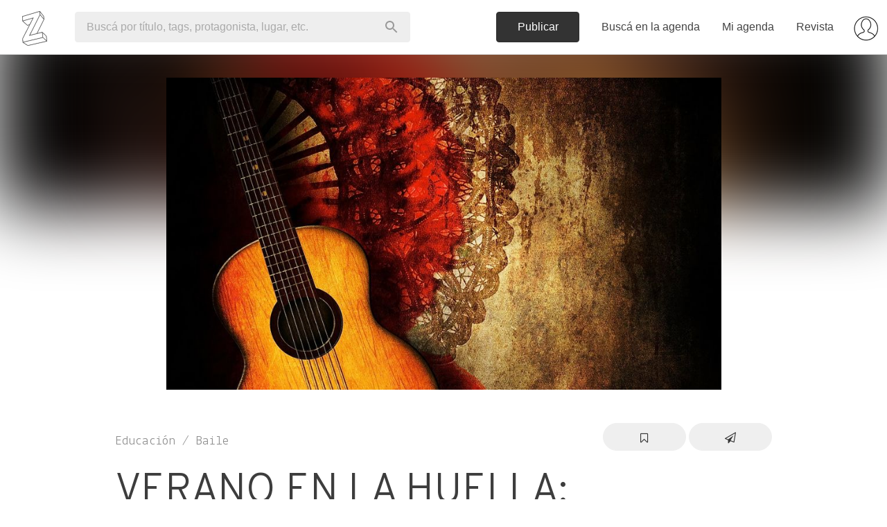

--- FILE ---
content_type: text/html; charset=utf-8
request_url: https://www.zibilia.com/eventos/19321/related
body_size: 1530
content:
<li>
<a class='ei' data-event-id='75201' href='/=ClasesDeGuitarra-75201'>
<div>
<div class='ei-object' style="background-image: url('https://s3-sa-east-1.amazonaws.com/zibilia/eventos/cover/316x250/75201.jpg?1748526330')"></div>
<div class='ei-body'>
<div class='ei-heading'>
<h4 class='flush pvs'>
<span>Clases<br/>De Guitarra</span>
</h4>
</div>
<h5 class='text-muted truncate flush pbs'>
<em>Guitarra, Música</em>
</h5>
<p class='ei-venues flush'>
<strong>
@VillaCrespo
</strong>
</p>
</div>
</div>
</a>
</li>
<li>
<a class='ei' data-event-id='79463' href='/=NovelasDelSigloXxElLimiteDeLoHumano'>
<div>
<div class='ei-object' style="background-image: url('https://s3-sa-east-1.amazonaws.com/zibilia/eventos/cover/316x250/79463.png?1768228774')"></div>
<div class='ei-body'>
<div class='ei-heading'>
<h4 class='flush pvs'>
<span>Novelas Del Siglo<br/>XX El Límite De Lo</span>
</h4>
</div>
<h5 class='text-muted truncate flush pbs'>
<em>Taller</em>
</h5>
<p class='ei-venues flush'>
<strong>
@Malba
</strong>
</p>
</div>
</div>
</a>
</li>
<li>
<a class='ei' data-event-id='79464' href='/=TentativaDePensarProcedimientosDeEscrituraYDesclasificacion'>
<div>
<div class='ei-object' style="background-image: url('https://s3-sa-east-1.amazonaws.com/zibilia/eventos/cover/316x250/79464.png?1768229004')"></div>
<div class='ei-body'>
<div class='ei-heading'>
<h4 class='flush pvs'>
<span>Tentativa De Pensar<br/>Procedimientos De</span>
</h4>
</div>
<h5 class='text-muted truncate flush pbs'>
<em>Taller</em>
</h5>
<p class='ei-venues flush'>
<strong>
@Malba
</strong>
</p>
</div>
</div>
</a>
</li>
<li>
<a class='ei' data-event-id='79465' href='/=BorgesEntreElTiempoYLaEternidad'>
<div>
<div class='ei-object' style="background-image: url('https://s3-sa-east-1.amazonaws.com/zibilia/eventos/cover/316x250/79465.png?1768229163')"></div>
<div class='ei-body'>
<div class='ei-heading'>
<h4 class='flush pvs'>
<span>Borges Entre El<br/>Tiempo y La</span>
</h4>
</div>
<h5 class='text-muted truncate flush pbs'>
<em>Taller</em>
</h5>
<p class='ei-venues flush'>
<strong>
@Malba
</strong>
</p>
</div>
</div>
</a>
</li>
<li>
<a class='ei' data-event-id='79494' href='/=Fotosonadores'>
<div>
<div class='ei-object' style="background-image: url('https://s3-sa-east-1.amazonaws.com/zibilia/eventos/cover/316x250/79494.jpg?1768577178')"></div>
<div class='ei-body'>
<div class='ei-heading'>
<h4 class='flush pvs'>
<span>Fotosoñadores<br/></span>
</h4>
</div>
<h5 class='text-muted truncate flush pbs'>
<em>Taller</em>
</h5>
<p class='ei-venues flush'>
<strong>
@Malba
</strong>
</p>
</div>
</div>
</a>
</li>
<li>
<a class='ei' data-event-id='79495' href='/=RevueltaDeColores'>
<div>
<div class='ei-object' style="background-image: url('https://s3-sa-east-1.amazonaws.com/zibilia/eventos/cover/316x250/79495.jpg?1768577395')"></div>
<div class='ei-body'>
<div class='ei-heading'>
<h4 class='flush pvs'>
<span>Revuelta<br/>De Colores</span>
</h4>
</div>
<h5 class='text-muted truncate flush pbs'>
<em>Taller</em>
</h5>
<p class='ei-venues flush'>
<strong>
@Malba
</strong>
</p>
</div>
</div>
</a>
</li>
<li>
<a class='ei' data-event-id='79542' href='/=EncuentroAnualLibrosYDocentes2026'>
<div>
<div class='ei-object' style="background-image: url('https://s3-sa-east-1.amazonaws.com/zibilia/eventos/cover/316x250/79542.jpg?1768921454')"></div>
<div class='ei-body'>
<div class='ei-heading'>
<h4 class='flush pvs'>
<span>Encuentro Anual<br/>Libros y Docentes</span>
</h4>
</div>
<h5 class='text-muted truncate flush pbs'>
<em>Conferencias, Taller</em>
</h5>
<p class='ei-venues flush'>
<strong>
@PaseoLaPlaza
</strong>
</p>
</div>
</div>
</a>
</li>
<li>
<a class='ei' data-event-id='79570' href='/=ArteYLiteraturaEntreLetrasYSiluetas'>
<div>
<div class='ei-object' style="background-image: url('https://s3-sa-east-1.amazonaws.com/zibilia/eventos/cover/316x250/79570.jpg?1769613247')"></div>
<div class='ei-body'>
<div class='ei-heading'>
<h4 class='flush pvs'>
<span>Arte y Literatura<br/>“Entre Letras y</span>
</h4>
</div>
<h5 class='text-muted truncate flush pbs'>
<em>Historia del arte, Literatura</em>
</h5>
<p class='ei-venues flush'>
<strong>
@MNBA
</strong>
</p>
</div>
</div>
</a>
</li>
<li>
<a class='ei' data-event-id='79571' href='/=BocetosGuiadosPostalesDesdeEgipto'>
<div>
<div class='ei-object' style="background-image: url('https://s3-sa-east-1.amazonaws.com/zibilia/eventos/cover/316x250/79571.jpg?1769613330')"></div>
<div class='ei-body'>
<div class='ei-heading'>
<h4 class='flush pvs'>
<span>Bocetos Guiados:<br/>“Postales Desde</span>
</h4>
</div>
<h5 class='text-muted truncate flush pbs'>
<em>Historia del arte, Taller</em>
</h5>
<p class='ei-venues flush'>
<strong>
@MNBA
</strong>
</p>
</div>
</div>
</a>
</li>


--- FILE ---
content_type: text/html; charset=utf-8
request_url: https://www.google.com/recaptcha/api2/aframe
body_size: 110
content:
<!DOCTYPE HTML><html><head><meta http-equiv="content-type" content="text/html; charset=UTF-8"></head><body><script nonce="4px5KZNkt3_C47UTAo-2pw">/** Anti-fraud and anti-abuse applications only. See google.com/recaptcha */ try{var clients={'sodar':'https://pagead2.googlesyndication.com/pagead/sodar?'};window.addEventListener("message",function(a){try{if(a.source===window.parent){var b=JSON.parse(a.data);var c=clients[b['id']];if(c){var d=document.createElement('img');d.src=c+b['params']+'&rc='+(localStorage.getItem("rc::a")?sessionStorage.getItem("rc::b"):"");window.document.body.appendChild(d);sessionStorage.setItem("rc::e",parseInt(sessionStorage.getItem("rc::e")||0)+1);localStorage.setItem("rc::h",'1769710519631');}}}catch(b){}});window.parent.postMessage("_grecaptcha_ready", "*");}catch(b){}</script></body></html>